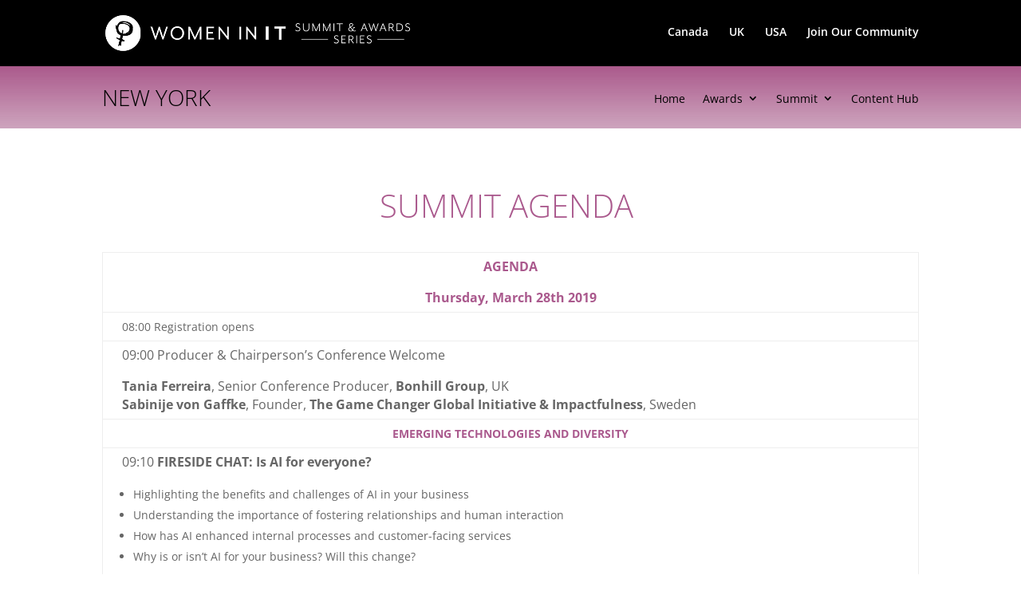

--- FILE ---
content_type: text/css
request_url: https://womeninitawards.com/app/themes/womeninitawards/style.css?ver=4.14.0
body_size: 685
content:
/*
Theme Name: Women in IT (DIVI CHILD)
Template: Divi
Theme URI: http://www.elegantthemes.com/gallery/divi/
Version: 1
Description: Divi Child Theme
Author: Pascal Don
*/
.clearFloat{
	clear: both;
}

.et_pb_fullwidth_menu_0.et_pb_fullwidth_menu .nav li ul a {
    color: #aa598b !important;
}

.top-nav{
	padding-top:1em;
	padding-bottom:1em;
}

.top-nav li {
    display: inline-block;
	margin: 10px 0;
}
.top-navbar .intro {
	color: #ffffff;
	font-size: 1.3em;
      margin-top: 0.5em;
    margin-bottom: 0.5em;
}
	.footer-left-menu,.footer-center-menu,.footer-right-menu{
		width: 100%;
	}

.footer-left-menu {
    vertical-align: top;
}

.footer-center-menu {
       font-weight: 600;
}

.bottom-nav, .footer-right-menu {
	
	text-align: center;
}
#footer-info{
	text-align: center !important;
    float: none !important;
}

#footer-info p{
 display: inline-block;
 padding-bottom: 0;
 padding-left: 0.2em;
}
.bottom-nav {
	padding-top:0 !important;
}
.bottom-nav li {
	display: inline-block;
		font-size: 16px !important;
}
.footer-center-menu .bottom-nav li {
	display: block;
}
.footer-center-menu {
	color: #ffffff;
	text-align: center;
	font-size: 16px !important;
}

.social-icon {
	max-width: 2.5em;
}

.social-icons li {
    display: inline-block;
    margin-left: 5px;
}

.top-navbar .logos img {
	max-height:2em;
    vertical-align: middle;
	padding: 0 1em;
}

.top-navbar .logos img.ia-logo{
    	max-height:1.5em;
}

.footer-left-menu,
.footer-center-menu,
.footer-right-menu { 
	display: inline-block;
	 margin-bottom: 1em;
}
.top-nav > li {
    display: block;
    text-align: center;
	margin-bottom: 1em;
}

@media (min-width: 1200px){
	
	.social{
		width:100%;
		margin: 10px 0;
	}	
	.social-icons{
		text-align:center;
	}
	
	.top-nav > li {
		display: inline-block;
		text-align: left;
		margin-bottom: 0;
	}
	.footer-left-menu{
		width: 24%;
	}

	.footer-center-menu{
		width: 50%;
	}
	.footer-right-menu{
		width: 24%;
	}



	#footer-info p {
    text-align: right;
	display: block;
	}	
	.bottom-nav li {
		display: block !important;
	}
	.bottom-nav li a{
		font-weight:400 !important;
	}
	.bottom-nav, .footer-center-menu,  #footer-info, .bottom-nav{
	text-align: left;
}
	.footer-right-menu{
	
	text-align: right;
}
}

@media (min-width: 1360px){
	.top-nav li.social{
		float: right;
		width: auto;
		margin: 0;
	}
}

--- FILE ---
content_type: text/css
request_url: https://womeninitawards.com/app/themes/Divi/style.css?ver=fa38815e324c9004c58ff9c02ffff2e4
body_size: 118
content:
/*!
Theme Name: Divi
Theme URI: http://www.elegantthemes.com/gallery/divi/
Version: 4.14.0
Description: Smart. Flexible. Beautiful. Divi is the most powerful theme in our collection.
Author: Elegant Themes
Author URI: http://www.elegantthemes.com
License: GNU General Public License v2
License URI: http://www.gnu.org/licenses/gpl-2.0.html
*/



--- FILE ---
content_type: text/css
request_url: https://womeninitawards.com/app/et-cache/global/et-divi-customizer-global.min.css?ver=1767260556
body_size: 4864
content:
#main-header,#main-header .nav li ul,.et-search-form,#main-header .et_mobile_menu{background-color:#000000}#et-secondary-nav li ul a{color:#aa598d}.et_header_style_centered .mobile_nav .select_page,.et_header_style_split .mobile_nav .select_page,.et_nav_text_color_light #top-menu>li>a,.et_nav_text_color_dark #top-menu>li>a,#top-menu a,.et_mobile_menu li a,.et_nav_text_color_light .et_mobile_menu li a,.et_nav_text_color_dark .et_mobile_menu li a,#et_search_icon:before,.et_search_form_container input,span.et_close_search_field:after,#et-top-navigation .et-cart-info{color:#ffffff}.et_search_form_container input::-moz-placeholder{color:#ffffff}.et_search_form_container input::-webkit-input-placeholder{color:#ffffff}.et_search_form_container input:-ms-input-placeholder{color:#ffffff}#main-footer .footer-widget h4,#main-footer .widget_block h1,#main-footer .widget_block h2,#main-footer .widget_block h3,#main-footer .widget_block h4,#main-footer .widget_block h5,#main-footer .widget_block h6{color:#aa598b}.footer-widget li:before{border-color:#aa598b}#et-footer-nav{background-color:#333233}.bottom-nav,.bottom-nav a,.bottom-nav li.current-menu-item a{color:#ffffff}#et-footer-nav .bottom-nav li.current-menu-item a{color:#ffffff}#footer-bottom{background-color:#0a0a0a}#footer-info,#footer-info a{color:#ffffff}#footer-bottom .et-social-icon a{color:#ffffff}@media only screen and (min-width:981px){.et_header_style_centered.et_hide_primary_logo #main-header:not(.et-fixed-header) .logo_container,.et_header_style_centered.et_hide_fixed_logo #main-header.et-fixed-header .logo_container{height:11.88px}.et-fixed-header #top-menu a,.et-fixed-header #et_search_icon:before,.et-fixed-header #et_top_search .et-search-form input,.et-fixed-header .et_search_form_container input,.et-fixed-header .et_close_search_field:after,.et-fixed-header #et-top-navigation .et-cart-info{color:#ffffff!important}.et-fixed-header .et_search_form_container input::-moz-placeholder{color:#ffffff!important}.et-fixed-header .et_search_form_container input::-webkit-input-placeholder{color:#ffffff!important}.et-fixed-header .et_search_form_container input:-ms-input-placeholder{color:#ffffff!important}}@media only screen and (min-width:1350px){.et_pb_row{padding:27px 0}.et_pb_section{padding:54px 0}.single.et_pb_pagebuilder_layout.et_full_width_page .et_post_meta_wrapper{padding-top:81px}.et_pb_fullwidth_section{padding:0}}.owl-dots{display:none}#ireland.new-menu .et_pb_row.clearfix:before{display:none}#et_search_icon:hover,#top-menu li.current-menu-ancestor>a,#top-menu li.current-menu-item>a,.bottom-nav li.current-menu-item>a,.comment-reply-link,.entry-summary p.price ins,.et-social-icon a:hover,.et_password_protected_form .et_submit_button,.footer-widget h4,.form-submit .et_pb_button,.mobile_menu_bar:after,.mobile_menu_bar:before,.nav-single a,.posted_in a,.woocommerce #content div.product p.price,.woocommerce #content div.product span.price,.woocommerce #content input.button,.woocommerce #content input.button.alt,.woocommerce #content input.button.alt:hover,.woocommerce #content input.button:hover,.woocommerce #respond input#submit,.woocommerce #respond input#submit.alt,.woocommerce #respond input#submit.alt:hover,.woocommerce #respond input#submit:hover,.woocommerce .star-rating span:before,.woocommerce a.button,.woocommerce a.button.alt,.woocommerce a.button.alt:hover,.woocommerce a.button:hover,.woocommerce button.button,.woocommerce button.button.alt,.woocommerce button.button.alt:hover,.woocommerce div.product p.price,.woocommerce div.product span.price,.woocommerce input.button,.woocommerce input.button.alt,.woocommerce input.button.alt:hover,.woocommerce input.button:hover,.woocommerce-page #content div.product p.price,.woocommerce-page #content div.product span.price,.woocommerce-page #content input.button,.woocommerce-page #content input.button.alt,.woocommerce-page #content input.button.alt:hover,.woocommerce-page #respond input#submit,.woocommerce-page #respond input#submit.alt,.woocommerce-page #respond input#submit.alt:hover,.woocommerce-page #respond input#submit:hover,.woocommerce-page .star-rating span:before,.woocommerce-page a.button,.woocommerce-page a.button.alt,.woocommerce-page a.button.alt:hover,.woocommerce-page a.button:hover,.woocommerce-page button.button,.woocommerce-page button.button.alt,.woocommerce-page button.button.alt:hover,.woocommerce-page button.button:hover,.woocommerce-page div.product p.price,.woocommerce-page div.product span.price,.woocommerce-page input.button,.woocommerce-page input.button.alt,.woocommerce-page input.button.alt:hover,.woocommerce-page input.button:hover,.wp-pagenavi a:hover,.wp-pagenavi span.current{color:#aa598d!important}.et_pb_fullwidth_menu_0.et_pb_fullwidth_menu .nav li ul a{color:#CE0073!important}.ds-carousel-section{width:100%;overflow:hidden}.ds-carousel-row{overflow:hidden;width:1000vw;max-width:1000vw}.et_pb_sum{font-size:43px}@media all and (max-width:1024px){.ds-carousel-section .ds-carousel-row{max-width:1000vw!important}}@media all and (max-width:479px){.ds-carousel-section .ds-carousel-row{max-width:1000vw!important}}#ds-arrow-left,#ds-arrow-right{color:#fff;background:gray;font-family:'ETModules';font-size:30px;padding:5px 30px;border-style:none;border-radius:0;cursor:pointer;-webkit-box-shadow:2px 2px 2px 0 rgba(0,0,0,0.3);box-shadow:2px 2px 2px 0 rgba(0,0,0,0.3);-webkit-transition:all 0.3s;transition:all 0.3s}#ds-arrow-left{float:right;margin-right:5px}#ds-arrow-right{float:left;margin-left:5px}#ds-arrow-left:hover,#ds-arrow-right:hover{-webkit-box-shadow:3px 3px 6px 1px rgba(0,0,0,0.2);box-shadow:3px 3px 6px 1px rgba(0,0,0,0.2)}#ds-arrow-left:active,#ds-arrow-right:active{-webkit-box-shadow:2px 2px 5px 0 rgba(0,0,0,0.2) inset;box-shadow:2px 2px 5px 0 rgba(0,0,0,0.2) inset}.ds-carousel-module .column{float:left;width:100%!important;margin-right:0!important}.ds-carousel-module{width:10vw;padding:0 30px;float:left;position:relative;margin-bottom:0!important}@media all and (max-width:1024px){.ds-carousel-module{width:33.33vw}#ds-arrow-row .et_pb_column{width:50%!important}}@media all and (max-width:479px){.ds-carousel-module{width:100vw}}.home .header-content h2{line-height:34px}.et_pb_fullwidth_header_0.et_pb_fullwidth_header .header-content h1,.et_pb_fullwidth_header_0.et_pb_fullwidth_header .et_pb_fullwidth_header_subhead{line-height:38px}.footer-center-menu{font-weight:700}.bottom-nav li a{font-size:14px}.nav li ul{display:none!important}#top-menu .menu-item-has-children>a:first-child{padding-right:0!important}#top-menu .menu-item-has-children>a:first-child:after{content:''!important;display:none!important}@media only screen and (min-width:981px) and (max-width:1080px){#top-menu a{font-size:80%!important}}@media all and (max-width:768px){.home .et_pb_fullwidth_header_0.et_pb_fullwidth_header .et_pb_fullwidth_header_container .header-content{max-width:none}.home .et_pb_fullwidth_header .et_pb_fullwidth_header_container.center .header-content{width:100%}.home .et_pb_fullwidth_header .et_pb_fullwidth_header_container{width:90%}.home .header-content h2{font-size:18px;line-height:24px}.block-loc{display:block}div.et_pb_section.et_pb_section_4.et_pb_with_background.et_section_regular>div>div>div>div>div.hours.section.values>p.value,div>div.et_pb_section.et_pb_section_4.et_pb_with_background.et_section_regular>div>div>div>div>div.days.section.values>p.value,div>div.et_pb_section.et_pb_section_4.et_pb_with_background.et_section_regular>div>div>div>div>div.minutes.section.values>p.value,div>div.et_pb_section.et_pb_section_4.et_pb_with_background.et_section_regular>div>div>div>div>div.seconds.section.values>p.value{font-size:20px!important}div>div.et_pb_section.et_pb_section_4.et_pb_with_background.et_section_regular>div>div>div>div>div.days.section.values>p.label,div>div.et_pb_section.et_pb_section_4.et_pb_with_background.et_section_regular>div>div>div>div>div.hours.section.values>p.label,div>div.et_pb_section.et_pb_section_4.et_pb_with_background.et_section_regular>div>div>div>div>div.minutes.section.values>p.label,div>div.et_pb_section.et_pb_section_4.et_pb_with_background.et_section_regular>div>div>div>div>div.seconds.section.values>p.label{font-size:16px!important}}@media only screen and (max-width:10000px){iframe.cvtrsub{min-height:60vh}}@media only screen and (max-width:923px){iframe.cvtrsub{min-height:70vh}}@media only screen and (max-width:793px){iframe.cvtrsub{min-height:65vh}}@media only screen and (max-width:628px){iframe.cvtrsub{min-height:75vh}}@media only screen and (max-width:611px){iframe.cvtrsub{min-height:85vh}}@media only screen and (max-width:549px){iframe.cvtrsub{min-height:90vh}}@media only screen and (max-width:611px){iframe.cvtrsub{min-height:85vh}}@media only screen and (max-width:414px){iframe.cvtrsub{min-height:103vh}}@media only screen and (max-width:411px){iframe.cvtrsub{min-height:95vh}}@media only screen and (max-width:375px){iframe.cvtrsub{min-height:113vh}}@media only screen and (max-width:360px){iframe.cvtrsub{min-height:115vh}}@media only screen and (max-width:320px){iframe.cvtrsub{min-height:135vh}}#gform_submit_button_1{background-color:#aa598d;transition:0.5s;color:white;min-width:100%;padding:5px;text-transform:uppercase;border-color:#aa598d;border-width:2px;margin-bottom:50px!important}#gform_submit_button_1:hover{background-color:#fff;transition:0.5s;color:#aa598d;border-color:#aa598d;border-width:2px}.mainstyling input[type="radio"]{float:left;width:20px;height:20px;margin:0 5px 0 1px;padding:0;box-shadow:none;border:none!important;vertical-align:middle}.mainstyling input[type=radio]+label{display:block;margin:0.2em;cursor:pointer;padding:0.2em}.mainstyling input[type=radio]{display:none!important}.mainstyling input[type=radio]+label:before{content:"2714";border:0.1em solid #666;border-radius:0.2em;display:inline-block;width:1.5em;height:1.5em;padding-left:0.2em;padding-bottom:0.3em;margin-right:0.2em;vertical-align:bottom;color:transparent;transition:.2s;margin:2px}.mainstyling input[type=radio]+label:active:before{transform:scale(0)}.mainstyling input[type=radio]:checked+label:before{background-color:#aa598d;border-color:#aa598d;color:#fff}.mainstyling input[type=radio]:disabled+label:before{transform:scale(1);border-color:#aaa}.mainstyling input[type=radio]:checked:disabled+label:before{transform:scale(1);background-color:#bfb;border-color:#bfb}.gpoll_button{display:none}.gpoll_choice_label,.gpoll_wrapper.green{display:none}.mainstyling .gform_button.button{min-width:100%;padding:10px;background-color:#aa598d;color:white;font-weight:bold;text-transform:uppercase}.nav li ul{display:block!important}#top-menu li.current-menu-item>a{color:white!important}.nav li ul{border-top:3px solid #CE0073!important}.et-search-form,.et_mobile_menu,.footer-widget li:before,.nav li ul,blockquote{border-color:#CE0073!important}.mainstyling .textarea{min-height:150px!important}#gform_fields_6{padding:0px!important}.mainstylingcheckbox .gfield_checkbox{padding:0px!important}.mainstylingcheckbox .gfield_checkbox li{text-align:center!important;position:relative!important}.mainstylingcheckbox .gfield_checkbox input[type="checkbox"]{opacity:0.01!important;z-index:100!important;display:none!important}.mainstylingcheckbox .gfield_checkbox input[type="checkbox"]:checked+label,.Checked+label{background:#CE0073!important;color:white!important}.mainstylingcheckbox .gfield_checkbox label{min-width:95%!important;padding:10px!important;border:1px solid #CE0073!important;cursor:pointer!important;z-index:90!important}.mainstylingcheckbox .gfield_checkbox label:hover{background:#CE0073!important;color:white!important}.mainstyling .gfield_radio li{text-align:center!important;position:relative!important}.mainstyling .gfield_radio input[type="radio"]{opacity:0.01!important;z-index:100!important;display:none!important}.mainstyling .gfield_radio input[type="radio"]:checked+label,.Checked+label{background:#CE0073!important;color:white!important}.mainstyling .gfield_radio label{min-width:95%!important;padding:10px!important;border:1px solid #CE0073!important;cursor:pointer!important;z-index:90!important}.mainstyling .gfield_radio label:hover{background:#CE0073!important;color:white!important}.mainstyling .gfield_radio{font-size:18px}.mainstyling .gfield_checkbox li{text-align:center!important;position:relative!important}.mainstyling .gfield_checkbox input[type="radio"]{opacity:0.01!important;z-index:100!important;display:none!important}.mainstyling .gfield_checkbox input[type="radio"]:checked+label,.Checked+label{background:#CE0073!important;color:white!important}.checkboxstyle .gfield_checkbox input[type="checkbox"]{opacity:0.01!important;z-index:100!important;display:none!important}.checkboxstyle .gfield_checkbox input[type="checkbox"]:checked+label,.Checked+label{background:#CE0073!important;color:white!important}.checkboxstyle .gfield_checkbox label{min-width:95%!important;padding:10px!important;border:1px solid #CE0073!important;cursor:pointer!important;z-index:90!important}.checkboxstyle .gfield_checkbox label:hover{background:#CE0073!important;color:white!important}.mainstyling .checkboxstyle .gfield_checkbox{font-size:18px}.mainstyling_wrapper .gf_page_steps{width:100%!important;margin:0!important;padding:0!important;border-bottom:none!important;text-align:center!important}.mainstyling_wrapper .checkboxstyle .gf_page_steps{width:100%!important;margin:0!important;padding:0!important;border-bottom:none!important;text-align:center!important}.mainstyling_wrapper .checkboxstyle ul li.gfield{margin-bottom:20px!important}#gform_fields_7{padding-bottom:0px!important}#gform_submit_button_7{min-width:100%}@media only screen and (min-width:641px){.mainstyling_wrapper ul.gform_fields li.gfield{padding:0 10px!important}}.whitepaper-page #gform_previous_button_7{display:none!important}@media only screen and (min-width:641px){.mainstyling_wrapper div.ginput_container_name span{padding:0 10px!important}}@media only screen and (min-width:641px){.mainstyling_wrapper .top_label li.gfield.gf_left_half,.gform_wrapper .top_label li.gfield.gf_right_half{padding:0 10px!important}}.mainstyling_wrapper input[type=email],.mainstyling_wrapper input[type=password],.mainstyling_wrapper input[type=tel],.mainstyling_wrapper input[type=text],.mainstyling_wrapper select,.mainstyling_wrapper textarea{padding:2px!important;border:2px solid #CE0073!important;color:#4e4e4e!important;background-color:#fff!important;height:50px!important;padding:10px!important;border-radius:5px!important;text-align:center!important}.mainstyling_wrapper .top_label .gfield_label{width:100%!important;text-align:center!important;font-size:16px!important;font-weight:bold!important;padding-bottom:10px!important}.mainstyling_wrapper .gform_page_footer input.button{padding:15px 25px!important;border:2px solid #CE0073!important;font-weight:bold!important;text-transform:uppercase!important;letter-spacing:2px!important;font-size:16px!important;color:#fff!important;background:#CE0073!important}.mainstyling_wrapper .gform_button.button,#login_signup_button{padding:15px 25px!important;border:2px solid #CE0073!important;font-weight:bold!important;text-transform:uppercase!important;letter-spacing:2px!important;font-size:16px!important;color:#fff!important;background:#CE0073!important}.mainstyling_wrapper .gform_page_footer,.gform_footer.top_label{margin:10px 0!important;border-top:none!important;padding:20px 0 0 0!important;text-align:center!important}.mainstyling_wrapper .gf_step.gf_step_active{color:#fff!important;background:#CE0073!important}.mainstyling_wrapper .gf_step{margin:20px 10px!important;margin-top:0!important;padding:1px 10px!important;font-size:22px!important;font-weight:bold!important;border:2px solid #CE0073!important;line-height:30px!important;height:40px!important;width:40px!important;opacity:1!important;display:inline-block!important}.mainstyling_wrapper ul.gfield_checkbox li{}.mainstyling_wrapper ul.gfield_checkbox li label{font-size:14px;line-height:20px}.mainstyling_wrapper ul.gfield_checkbox li input{margin:10px}.mainstyling input[type=radio]+label:before{display:none!important}.gform_previous_button.button{display:none!important}.summit-carousel{padding:0px!important}h3.et_pb_gallery_title{display:none!important}@media only screen and (max-width:500px){.et_pb_slide_title a{font-size:30px!important;}}#gform_17 .gfield_checkbox li{text-align:left!important}.mainformm li>label:first-child{display:none!important}.mainformm .gfield_checkbox li{text-align:left!important}.mainformm .gform_button.button:hover{background-color:#84486e;transition:0.3s}.mainformm .gform_button.button{border:none!important;min-width:30%!important;float:right}.mainformm li div input{padding:8px!important;border:none!important}#main-header{all:unset}.home #main-header{position:sticky!important;top:0!important;background:black!important;min-width:100%!important;display:block!important;z-index:99999}body:not(.home) #main-header{position:relative!important;top:0!important;background:black!important;min-width:100%!important;display:block!important;z-index:99999}.et_fixed_nav.et_show_nav #page-container,.et_non_fixed_nav.et_transparent_nav.et_show_nav #page-container{padding-top:0px!important}#et_top_search{display:none!important}h1{text-transform:uppercase!important;font-weight:200!important;font-size:40px!important}p{font-size:16px!important}.mainformm select{margin-left:0px!important;padding:8px!important;border:none!important;border-radius:0px!important;-moz-appearance:none;-webkit-appearance:none;appearance:none;background-image:url(https://staging.information-age.com/wp-content/uploads/2019/07/arrow.jpg);background-repeat:no-repeat,repeat;background-position:right .7em top 50%,0 0;background-size:.65em auto,100%;background-color:white}#field_4_12{padding-right:10px}.et_pb_toggle_open .et_pb_toggle_title:before{content:"L"!important;transform:rotate(45deg)!important;transition:ease-out 0.3s!important;font-size:20px!important}.et_pb_toggle_title:before{font-size:20px!important;transition:ease-in 0.3s!important;content:"L"!important}#new-pricing-table .et_pb_pricing_content:before{border-top:1px solid black;width:100px;padding-top:10px;margin:auto;display:block;content:"";margin-bottom:20px}.ireland-guest-buttons a:hover{background-color:white!important;color:#aa598d!important}.ireland-guest-buttons{padding-top:20px;transition:0.2s}.ireland-guest-buttons h2{font-size:17px;display:inline-block;text-align:center;padding-right:20px}.ireland-guest-buttons a{transition:background-color 0.5s;color:white;border:3px solid #aa598d;padding:15px 50px 15px 50px;display:block;border-radius:100px;background-color:#aa598d}#ireland.new-menu .et_pb_row.clearfix:before{content:"IRELAND";color:black;float:left;font-size:2em;line-height:2.8em;font-weight:200}#london.new-menu .et_pb_row.clearfix:before{content:"LONDON";color:black;float:left;font-size:2em;line-height:2.8em;font-weight:200}#asia.new-menu .et_pb_row.clearfix:before{content:"ASIA";color:black;float:left;font-size:2em;line-height:2.8em;font-weight:200}#new-york.new-menu .et_pb_row.clearfix:before{content:"NEW YORK";color:black;float:left;font-size:2em;line-height:2.8em;font-weight:200}#berlin.new-menu .et_pb_row.clearfix:before{content:"BERLIN";color:black;float:left;font-size:2em;line-height:2.8em;font-weight:200}#bucharest.new-menu .et_pb_row.clearfix:before{content:"BUCHAREST";color:black;float:left;font-size:2em;line-height:2.8em;font-weight:200}#silicon-valley.new-menu .et_pb_row.clearfix:before{content:"SILICON VALLEY";color:black;float:left;font-size:2em;line-height:2.8em;font-weight:200}#toronto.new-menu .et_pb_row.clearfix:before{content:"TORONTO";color:black;float:left;font-size:2em;line-height:2.8em;font-weight:200}.et_mobile_nav_menu{float:right!important}h3.et_pb_gallery_title{display:block!important}.et_pb_animation_top.et-animated{opacity:1!important;-webkit-animation:none;-moz-animation:none;-o-animation:none}.et-waypoint{opacity:1!important}.mainformm .checkboxstyle .gfield_checkbox{width:100%!important}.mainformm .checkboxstyle .gfield_checkbox li{min-width:105%}.et_menu_container li:not(.menu-item-has-children):after,.et_pb_fullwidth_menu li:not(.menu-item-has-children):after{content:'';display:block;margin:auto;height:3px;width:0px;background:transparent;transition:width .5s ease,background-color .5s ease}.et_menu_container li:not(.menu-item-has-children):hover:after,.et_pb_fullwidth_menu li:not(.menu-item-has-children):hover:after{width:100%;background:#CE0073}.fullwidth-menu li>a{padding-bottom:10px}#cta-section{padding:80px 150px 80px 150px;transition:all .8s ease;-moz-transition:all .8s ease;-webkit-transition:all .8s ease}@media only screen and (max-width:750px){#cta-section{padding:0px}}#cta-row{margin:80px auto 0 auto;padding:80px 0;max-width:100%;background-color:#6c17dc;-moz-border-radius:4px;-webkit-border-radius:4px;border-radius:4px;box-shadow:0px 10px 50px #939fa9;transition:all .8s ease;-moz-transition:all .8s ease;-webkit-transition:all .8s ease}#cta-section.animate-cta{overflow:hidden}.animate-cta #cta-row{margin:0 auto 0 auto;-webkit-transform:scale(1.1);transform:scale(1.1);background-color:#4843d2;width:100%}#cta-row{background-blend-mode:overlay}.cta-row-berlin{background-image:url(https://womeninitawards-staging.s3.eu-west-2.amazonaws.com/uploads/2019/08/berlin-popup.jpg)!important}.cta-row-dublin{background-image:url(https://womeninitawards-staging.s3.eu-west-2.amazonaws.com/uploads/2019/08/dublin-popup.jpg)!important}.cta-row-bucharest{background-image:url(https://womeninitawards-staging.s3.eu-west-2.amazonaws.com/uploads/2019/08/berlin-70percent-op.jpg)!important}.cta-row-siliconvalley{background-image:url(https://womeninitawards-staging.s3.eu-west-2.amazonaws.com/uploads/2019/08/silicon-valley-popup.jpg)!important}.cta-row-toronto{background-image:url(https://womeninitawards-staging.s3.eu-west-2.amazonaws.com/uploads/2019/08/main-location-image-toronto.jpg)!important}.cta-row-london{background-image:url(https://www.womeninfinance.co.uk/wp-content/uploads/2019/12/AdobeStock_206054745.jpg)!important}@media only screen and (max-width:654px){.one#sign{margin-right:0px!important}}#sign{display:inline-block;width:246px;color:#9B0056;text-transform:uppercase;font-size:16px;font-weight:600;background-color:#fff;border:3px solid #fff;padding:20px 40px;margin-top:30px;border-radius:60px;-webkit-border-radius:60px;-moz-border-radius:60px;transition:all .8s ease;-webkit-transition:all .8s ease;-webkit-transition:all .8s ease}#sign:hover{background-color:transparent;border:3px solid #fff;color:#fff;transform:translateY(-1.5px);box-shadow:0px 20px 80px #fff;-moz-box-shadow:0px 20px 80px #fff;-webkit-box-shadow:0px 20px 80px #fff}.two#sign{display:inline-block;width:246px;color:#fff;text-transform:uppercase;font-size:16px;font-weight:600;background:none;border:3px solid #CE0073;padding:20px 40px;margin-top:30px;border-radius:60px;-webkit-border-radius:60px;-moz-border-radius:60px;transition:all .8s ease;-webkit-transition:all .8s ease;-webkit-transition:all .8s ease}.two#sign:hover{background-color:#fff;border:3px solid #fff;color:#CE0073;box-shadow:0px 20px 80px #fff;-moz-box-shadow:0px 20px 80px #fff;-webkit-box-shadow:0px 20px 80px #fff}.cta-info{color:#fff;text-align:center;margin:0 auto!important;max-width:1080px;padding:50px}.cta-info h3{font-weight:600;color:#fff;font-size:35px;line-height:1.3em}.gform_wrapper form li,.gform_wrapper li{width:100%}.main-form-style select{-webkit-appearance:none;appearance:none;background-image:url(https://smallbusiness.co.uk/wp-content/uploads/sites/9/2019/09/arrow.png);background-repeat:no-repeat,repeat;background-position:right .7em top 50%,0 0;background-size:.65em auto,100%}.main-form-style select{height:40px;padding-left:10px!important;color:#32325d!important;background-color:white!important;border:1px solid transparent;border-radius:4px;box-shadow:0 1px 3px 0 #e6ebf1;-webkit-transition:box-shadow 150ms ease!important;transition:box-shadow 150ms ease!important;width:100%}.main-form-style input[type=text],.main-form-style input[type=email],.main-form-style input[type=tel],.main-form-style textarea{height:40px;padding:10px 12px!important;color:#32325d!important;background-color:white!important;border:1px solid transparent;border-radius:4px;box-shadow:0 1px 3px 0 #e6ebf1;-webkit-transition:box-shadow 150ms ease!important;transition:box-shadow 150ms ease!important;width:100%}.main-form-style input[type=radio]{cursor:pointer}.main-form-style textarea{height:auto!important}.main-form-style label{display:block;margin-bottom:8px;font-size:14px;font-weight:600;margin-top:5px}.main-form-style input[type="submit"]{float:right!important;width:40%!important;margin-top:13px;font-size:15px;font-weight:700;line-height:40px;background-color:#CE0073!important;text-transform:uppercase;text-decoration:none;white-space:nowrap;color:#fff;border:none;outline:none;border-radius:4px;box-shadow:0 4px 6px rgba(50,50,93,.11),0 1px 3px rgba(0,0,0,.08);-webkit-transition:all 150ms ease;transition:all 300ms ease;cursor:pointer}.main-form-style input[type="submit"]:hover{background-color:#c567a1!important;transform:translateY(-1px);box-shadow:0 7px 14px rgba(50,50,93,.10),0 3px 6px rgba(0,0,0,.08)}span.et_pb_section_video_bg{margin-top:-50px!important;height:120%!important}.hover_circle_shedule:hover:before{box-shadow:inset 0 0 0px 4px #CE0073!important}.hover_circle_shedule_after:hover:after{box-shadow:inset 0 0 0px 4px #CE0073!important}.et_pb_fullwidth_menu_0.et_pb_fullwidth_menu .nav li ul a{color:#000000!important}

--- FILE ---
content_type: text/plain
request_url: https://www.google-analytics.com/j/collect?v=1&_v=j102&a=579477304&t=pageview&_s=1&dl=https%3A%2F%2Fwomeninitawards.com%2Fnew-york%2Fagenda%2F&ul=en-us%40posix&dt=Agenda%20-%20Women%20in%20IT%20Awards&sr=1280x720&vp=1280x720&_u=YEBAAEABAAAAACAAI~&jid=1125724781&gjid=980865207&cid=1641065808.1769062985&tid=UA-3691619-30&_gid=1600730905.1769062985&_r=1&_slc=1&gtm=45He61k2n81KKD3C4Wza200&gcd=13l3l3l3l1l1&dma=0&tcfd=10000&tag_exp=103116026~103200004~104527907~104528501~104684208~104684211~105391253~115938465~115938469~117041587&z=683357346
body_size: -452
content:
2,cG-QLW67X76NT